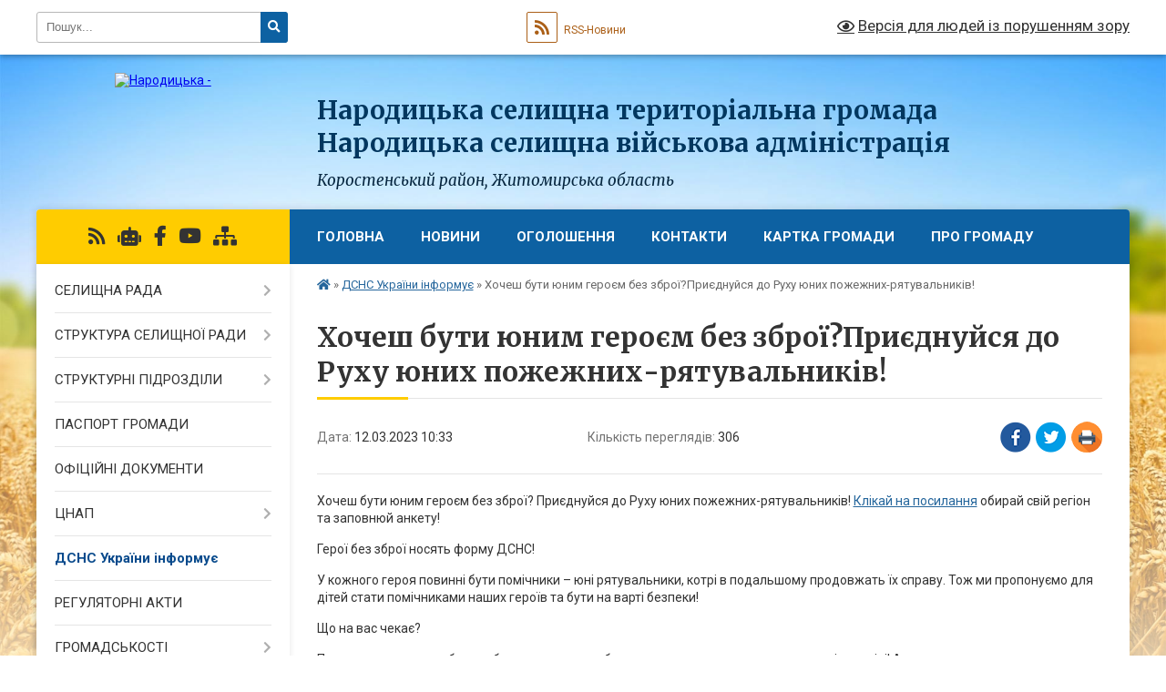

--- FILE ---
content_type: text/html; charset=UTF-8
request_url: https://narodycka-gromada.gov.ua/news/1678610185/
body_size: 15421
content:
<!DOCTYPE html>
<html lang="uk">
<head>
	<!--[if IE]><meta http-equiv="X-UA-Compatible" content="IE=edge"><![endif]-->
	<meta charset="utf-8">
	<meta name="viewport" content="width=device-width, initial-scale=1">
	<!--[if IE]><script>
		document.createElement('header');
		document.createElement('nav');
		document.createElement('main');
		document.createElement('section');
		document.createElement('article');
		document.createElement('aside');
		document.createElement('footer');
		document.createElement('figure');
		document.createElement('figcaption');
	</script><![endif]-->
	<title>Хочеш бути юним героєм без зброї?Приєднуйся до Руху юних пожежних-рятувальників! | Народицька селищна територіальна громада <br> Народицька селищна військова адміністрація Коростенський район, Житомирська область</title>
	<meta name="description" content="Хочеш бути юним героєм без зброї? Приєднуйся до Руху юних пожежних-рятувальників! Клікай на посилання обирай свій регіон та заповнюй анкету!. . Герої без зброї носять форму ДСНС!. . У кожного героя повинні бути помічники &amp;ndash; юні рятувал">
	<meta name="keywords" content="Хочеш, бути, юним, героєм, без, зброї?Приєднуйся, до, Руху, юних, пожежних-рятувальників!, |, Народицька, селищна, територіальна, громада, , Народицька, селищна, військова, адміністрація, Коростенський, район,, Житомирська, область">

	
		<meta property="og:image" content="https://rada.info/upload/users_files/04346480/1ebdf54777cc8aa23b290a9e0bb49001.jpg">
	<meta property="og:image:width" content="1200">
	<meta property="og:image:height" content="630">
			<meta property="og:title" content="Хочеш бути юним героєм без зброї?Приєднуйся до Руху юних пожежних-рятувальників!">
			<meta property="og:description" content="Хочеш бути юним героєм без зброї? Приєднуйся до Руху юних пожежних-рятувальників! Клікай на посилання обирай свій регіон та заповнюй анкету!">
			<meta property="og:type" content="article">
	<meta property="og:url" content="https://narodycka-gromada.gov.ua/news/1678610185/">
		
		<link rel="apple-touch-icon" sizes="57x57" href="https://gromada.org.ua/apple-icon-57x57.png">
	<link rel="apple-touch-icon" sizes="60x60" href="https://gromada.org.ua/apple-icon-60x60.png">
	<link rel="apple-touch-icon" sizes="72x72" href="https://gromada.org.ua/apple-icon-72x72.png">
	<link rel="apple-touch-icon" sizes="76x76" href="https://gromada.org.ua/apple-icon-76x76.png">
	<link rel="apple-touch-icon" sizes="114x114" href="https://gromada.org.ua/apple-icon-114x114.png">
	<link rel="apple-touch-icon" sizes="120x120" href="https://gromada.org.ua/apple-icon-120x120.png">
	<link rel="apple-touch-icon" sizes="144x144" href="https://gromada.org.ua/apple-icon-144x144.png">
	<link rel="apple-touch-icon" sizes="152x152" href="https://gromada.org.ua/apple-icon-152x152.png">
	<link rel="apple-touch-icon" sizes="180x180" href="https://gromada.org.ua/apple-icon-180x180.png">
	<link rel="icon" type="image/png" sizes="192x192"  href="https://gromada.org.ua/android-icon-192x192.png">
	<link rel="icon" type="image/png" sizes="32x32" href="https://gromada.org.ua/favicon-32x32.png">
	<link rel="icon" type="image/png" sizes="96x96" href="https://gromada.org.ua/favicon-96x96.png">
	<link rel="icon" type="image/png" sizes="16x16" href="https://gromada.org.ua/favicon-16x16.png">
	<link rel="manifest" href="https://gromada.org.ua/manifest.json">
	<meta name="msapplication-TileColor" content="#ffffff">
	<meta name="msapplication-TileImage" content="https://gromada.org.ua/ms-icon-144x144.png">
	<meta name="theme-color" content="#ffffff">
	
	
		<meta name="robots" content="">
	
	<link rel="preconnect" href="https://fonts.googleapis.com">
	<link rel="preconnect" href="https://fonts.gstatic.com" crossorigin>
	<link href="https://fonts.googleapis.com/css?family=Merriweather:400i,700|Roboto:400,400i,700,700i&amp;subset=cyrillic-ext" rel="stylesheet">

    <link rel="preload" href="https://cdnjs.cloudflare.com/ajax/libs/font-awesome/5.9.0/css/all.min.css" as="style">
	<link rel="stylesheet" href="https://cdnjs.cloudflare.com/ajax/libs/font-awesome/5.9.0/css/all.min.css" integrity="sha512-q3eWabyZPc1XTCmF+8/LuE1ozpg5xxn7iO89yfSOd5/oKvyqLngoNGsx8jq92Y8eXJ/IRxQbEC+FGSYxtk2oiw==" crossorigin="anonymous" referrerpolicy="no-referrer" />
	
    <link rel="preload" href="//gromada.org.ua/themes/nature/css/styles_vip.css?v=3.31" as="style">
	<link rel="stylesheet" href="//gromada.org.ua/themes/nature/css/styles_vip.css?v=3.31">
	<link rel="stylesheet" href="//gromada.org.ua/themes/nature/css/163/theme_vip.css?v=1768772008">
	
		<!--[if lt IE 9]>
	<script src="https://oss.maxcdn.com/html5shiv/3.7.2/html5shiv.min.js"></script>
	<script src="https://oss.maxcdn.com/respond/1.4.2/respond.min.js"></script>
	<![endif]-->
	<!--[if gte IE 9]>
	<style type="text/css">
		.gradient { filter: none; }
	</style>
	<![endif]-->

</head>
<body class="">

	<a href="#top_menu" class="skip-link link" aria-label="Перейти до головного меню (Alt+1)" accesskey="1">Перейти до головного меню (Alt+1)</a>
	<a href="#left_menu" class="skip-link link" aria-label="Перейти до бічного меню (Alt+2)" accesskey="2">Перейти до бічного меню (Alt+2)</a>
    <a href="#main_content" class="skip-link link" aria-label="Перейти до головного вмісту (Alt+3)" accesskey="3">Перейти до текстового вмісту (Alt+3)</a>



		<div id="all_screen">

						<section class="search_menu">
				<div class="wrap">
					<div class="row">
						<div class="grid-25 fl">
							<form action="https://narodycka-gromada.gov.ua/search/" class="search">
								<input type="text" name="q" value="" placeholder="Пошук..." aria-label="Введіть пошукову фразу" required>
								<button type="submit" name="search" value="y" aria-label="Натисніть для здійснення пошуку"><i class="fa fa-search"></i></button>
							</form>
							<a id="alt_version_eye" href="#" title="Версія для людей із порушенням зору" onclick="return set_special('61e705c8e1b71a4e9eda73142391732c1c016dc3');"><i class="far fa-eye"></i></a>
						</div>
						<div class="grid-75">
							<div class="row">
								<div class="grid-25" style="padding-top: 13px;">
									<div id="google_translate_element"></div>
								</div>
								<div class="grid-25" style="padding-top: 13px;">
									<a href="https://gromada.org.ua/rss/163/" class="rss" title="RSS-стрічка"><span><i class="fa fa-rss"></i></span> RSS-Новини</a>
								</div>
								<div class="grid-50 alt_version_block">

									<div class="alt_version">
										<a href="#" class="set_special_version" onclick="return set_special('61e705c8e1b71a4e9eda73142391732c1c016dc3');"><i class="far fa-eye"></i> Версія для людей із порушенням зору</a>
									</div>

								</div>
								<div class="clearfix"></div>
							</div>
						</div>
						<div class="clearfix"></div>
					</div>
				</div>
			</section>
			
			<header>
				<div class="wrap">
					<div class="row">

						<div class="grid-25 logo fl">
							<a href="https://narodycka-gromada.gov.ua/" id="logo">
								<img src="https://rada.info/upload/users_files/04346480/gerb/герб-громади-флаг140pic.png" alt="Народицька - ">
							</a>
						</div>
						<div class="grid-75 title fr">
							<div class="slogan_1">Народицька селищна територіальна громада <br> Народицька селищна військова адміністрація</div>
							<div class="slogan_2">Коростенський район, Житомирська область</div>
						</div>
						<div class="clearfix"></div>

					</div>
				</div>
			</header>

			<div class="wrap">
				<section class="middle_block">

					<div class="row">
						<div class="grid-75 fr">
							<nav class="main_menu" id="top_menu">
								<ul>
																		<li class="">
										<a href="https://narodycka-gromada.gov.ua/main/">ГОЛОВНА</a>
																													</li>
																		<li class=" has-sub">
										<a href="https://narodycka-gromada.gov.ua/news/">Новини</a>
																				<button onclick="return show_next_level(this);" aria-label="Показати підменю"></button>
																														<ul>
																						<li>
												<a href="https://narodycka-gromada.gov.ua/vitannya-11-07-33-01-10-2021/">Вітання</a>
																																			</li>
																						<li>
												<a href="https://narodycka-gromada.gov.ua/punkti-nezlamnosti-10-15-55-25-11-2022/">Пункти незламності</a>
																																			</li>
																						<li class="has-sub">
												<a href="https://narodycka-gromada.gov.ua/operativni-novini-12-25-10-07-03-2022/">Оперативні новини</a>
																								<button onclick="return show_next_level(this);" aria-label="Показати підменю"></button>
																																				<ul>
																										<li>
														<a href="https://narodycka-gromada.gov.ua/novini-gromadi-09-22-33-15-11-2022/">Новини громади</a>
													</li>
																																						</ul>
																							</li>
																						<li class="has-sub">
												<a href="https://narodycka-gromada.gov.ua/iniciativa-prezidenta-ukraini-10-51-28-05-10-2021/">Ініціативи Президента та Уряду України</a>
																								<button onclick="return show_next_level(this);" aria-label="Показати підменю"></button>
																																				<ul>
																										<li>
														<a href="https://narodycka-gromada.gov.ua/tiyak-15-23-56-27-04-2023/">Програма ментального здоров’я «Ти як?»</a>
													</li>
																										<li>
														<a href="https://narodycka-gromada.gov.ua/gid-z-derzhavnih-poslug-16-01-35-27-10-2021/">Гід з державних послуг</a>
													</li>
																										<li>
														<a href="https://narodycka-gromada.gov.ua/decentralizaciya-vladi-15-14-47-05-10-2021/">Децентралізація</a>
													</li>
																										<li>
														<a href="https://narodycka-gromada.gov.ua/bezbar’ernist-11-47-40-23-10-2021/">Безбар’єрність</a>
													</li>
																										<li>
														<a href="https://narodycka-gromada.gov.ua/gvardiya-nastupu-14-01-52-08-02-2023/">Гвардія наступу  -  ІК «МОБІЛІЗАЦІЯ»</a>
													</li>
																										<li>
														<a href="https://narodycka-gromada.gov.ua/mista-geroiv-11-58-06-17-04-2023/">Міста Героїв</a>
													</li>
																										<li>
														<a href="https://narodycka-gromada.gov.ua/plichoplich-10-34-55-26-07-2023/">#Пліч-о-пліч</a>
													</li>
																																						</ul>
																							</li>
																						<li>
												<a href="https://narodycka-gromada.gov.ua/stopshahrajstvo-10-35-18-19-05-2023/">Дія, Кібербезпека, кібергігієна.</a>
																																			</li>
																						<li>
												<a href="https://narodycka-gromada.gov.ua/dovidkainfo-20-15-33-08-10-2025/">Dovidka.info</a>
																																			</li>
																						<li>
												<a href="https://narodycka-gromada.gov.ua/covid19-14-01-57-07-10-2021/">COVID-19</a>
																																			</li>
																						<li>
												<a href="https://narodycka-gromada.gov.ua/kalendar-pam’yatnih-dat-i-juvileiv-11-24-21-23-11-2022/">Календар пам’ятних дат і ювілеїв</a>
																																			</li>
																						<li>
												<a href="https://narodycka-gromada.gov.ua/kniga-pam’yati-11-10-21-23-11-2022/">Книга пам’яті</a>
																																			</li>
																						<li class="has-sub">
												<a href="https://narodycka-gromada.gov.ua/zapobigannya-korupcii-10-35-31-24-07-2024/">Запобігання корупції</a>
																								<button onclick="return show_next_level(this);" aria-label="Показати підменю"></button>
																																				<ul>
																										<li>
														<a href="https://narodycka-gromada.gov.ua/prozorist-ta-pidzvitnist-16-01-06-20-11-2023/">#Прозорість Та Підзвітність</a>
													</li>
																																						</ul>
																							</li>
																						<li>
												<a href="https://narodycka-gromada.gov.ua/protidiyati-nasilstvu-15-37-11-20-12-2023/">Протидія насильству, гендерна рівність</a>
																																			</li>
																																</ul>
																			</li>
																		<li class=" has-sub">
										<a href="https://narodycka-gromada.gov.ua/more_news/">Оголошення</a>
																				<button onclick="return show_next_level(this);" aria-label="Показати підменю"></button>
																														<ul>
																						<li>
												<a href="https://narodycka-gromada.gov.ua/prodazh-prava-orendi-zemelnoi-dilyanki-09-10-46-21-02-2022/">Оренда - Приватизація</a>
																																			</li>
																						<li>
												<a href="https://narodycka-gromada.gov.ua/ogoloshennya-pro-provedennya-zakupivli-16-33-32-28-10-2022/">Оголошення про проведення закупівлі</a>
																																			</li>
																						<li>
												<a href="https://narodycka-gromada.gov.ua/derzhprodspozhivsluzhba-informue-10-34-24-19-06-2022/">Держпродспоживслужба інформує</a>
																																			</li>
																						<li>
												<a href="https://narodycka-gromada.gov.ua/narodickij-rem-informue-17-37-34-01-10-2021/">РЕМ та Овруцьке УЕГГ інформує</a>
																																			</li>
																						<li>
												<a href="https://narodycka-gromada.gov.ua/telefoni-ekstrenih-sluzhb-ukraini-11-52-17-05-12-2022/">Телефони служб України</a>
																																			</li>
																						<li>
												<a href="https://narodycka-gromada.gov.ua/podatkova-informue-16-05-32-13-11-2023/">Податкова інформує</a>
																																			</li>
																						<li>
												<a href="https://narodycka-gromada.gov.ua/pensijnij-fond-14-08-47-24-04-2024/">Пенсійний фонд</a>
																																			</li>
																						<li>
												<a href="https://narodycka-gromada.gov.ua/policiya-informue-19-36-02-08-10-2025/">Поліція інформує</a>
																																			</li>
																						<li>
												<a href="https://narodycka-gromada.gov.ua/usp-korostenskoi-rda-informue-17-06-16-09-08-2024/">Мінсоцполітики, Держпраці та СЗ інформує</a>
																																			</li>
																						<li>
												<a href="https://narodycka-gromada.gov.ua/informaciya-dlya-tot-ta-vpo-13-46-30-01-12-2025/">Інформація для ТОТ та ВПО</a>
																																			</li>
																																</ul>
																			</li>
																		<li class="">
										<a href="https://narodycka-gromada.gov.ua/feedback/">Контакти</a>
																													</li>
																		<li class="">
										<a href="https://narodycka-gromada.gov.ua/structure/">Картка громади</a>
																													</li>
																		<li class="">
										<a href="https://narodycka-gromada.gov.ua/pro-gromadu-23-07-59-20-01-2017/">Про громаду</a>
																													</li>
																										</ul>

								<button class="menu-button" id="open-button" tabindex="-1"><i class="fas fa-bars"></i> Меню сайту</button>

							</nav>
							<div class="clearfix"></div>

														<section class="bread_crumbs">
								<div xmlns:v="http://rdf.data-vocabulary.org/#"><a href="https://narodycka-gromada.gov.ua/" title="Головна сторінка"><i class="fas fa-home"></i></a> &raquo; <a href="https://narodycka-gromada.gov.ua/14-dprch-informue-10-08-23-20-01-2022/" aria-current="page">ДСНС України інформує</a>  &raquo; <span>Хочеш бути юним героєм без зброї?Приєднуйся до Руху юних пожежних-рятувальників!</span></div>
							</section>
							
							<main id="main_content">

																											<h1>Хочеш бути юним героєм без зброї?Приєднуйся до Руху юних пожежних-рятувальників!</h1>


<div class="row">
	<div class="grid-30 one_news_date">
		Дата: <span>12.03.2023 10:33</span>
	</div>
	<div class="grid-30 one_news_count">
		Кількість переглядів: <span>306</span>
	</div>
		<div class="grid-30 one_news_socials">
		<button class="social_share" data-type="fb" aria-label="Поширити у Фейсбук"><img src="//gromada.org.ua/themes/nature/img/share/fb.png" alt="Іконака Фейсбук"></button>
		<button class="social_share" data-type="tw" aria-label="Поширити у Твітер"><img src="//gromada.org.ua/themes/nature/img/share/tw.png" alt="Іконка Твітер"></button>
		<button class="print_btn" onclick="window.print();" aria-label="Надрукувати"><img src="//gromada.org.ua/themes/nature/img/share/print.png" alt="Іконка принтеру"></button>
	</div>
		<div class="clearfix"></div>
</div>

<hr>

<p>Хочеш бути юним героєм без зброї? Приєднуйся до Руху юних пожежних-рятувальників! <a href="http://vlada.pp.ua/goto/aHR0cHM6Ly9saW5rdHIuZWUveW91bmdfZmlyZWZpZ2h0ZXJzX3VrcmFpbmU=/" target="_blank" rel="nofollow" target="_blank">Клікай на посилання</a> обирай свій регіон та заповнюй анкету!</p>

<p>Герої без зброї носять форму ДСНС!</p>

<p>У кожного героя повинні бути помічники &ndash; юні рятувальники, котрі в подальшому продовжать їх справу. Тож ми пропонуємо для дітей стати помічниками наших героїв та бути на варті безпеки!</p>

<p>Що на вас чекає?</p>

<p>По-перше, ви завжди будете бажаним гостем у будь-якому пожежно-рятувальному підрозділі! А по-друге ви матимете особистий супер-костюм героя-рятувальника.</p>

<p>Крім цього на вас чекає тісна співпраця зі справжніми пожежними-рятувальниками, вивчення рятувальної справи, кіносемінари, літні табори, спільні челенджі та інші заходи, які сприяють вивченню правил безпечного життя.</p>

<p>Ви станете частинкою активного соціального життя школи та громади і зможете допомагати реалізовувати один з важливих напрямків нашої служби - запобігання виникненню надзвичайних ситуацій! Адже безпечне життя закладається саме з дитинства, і тут нам не обійтись без юних помічників.</p>

<p>Зацікавився? Не барись &ndash; прийшов час діяти і посилити осередок безпеки!</p>

<p><img alt="Фото без опису"  alt="" src="https://rada.info/upload/users_files/04346480/1ebdf54777cc8aa23b290a9e0bb49001.jpg" style="width: 1200px; height: 630px;" /></p>
<div class="clearfix"></div>

<hr>



<p><a href="https://narodycka-gromada.gov.ua/14-dprch-informue-10-08-23-20-01-2022/" class="btn btn-grey">&laquo; повернутися</a></p>																	
							</main>
						</div>
						<div class="grid-25 fl">

							<div class="project_name">
								<a href="https://gromada.org.ua/rss/163/" rel="nofollow" target="_blank" title="RSS-стрічка новин сайту"><i class="fas fa-rss"></i></a>
																<a href="https://narodycka-gromada.gov.ua/feedback/#chat_bot" title="Наша громада в смартфоні"><i class="fas fa-robot"></i></a>
																																<a href="https://www.facebook.com/Narodychi" rel="nofollow" target="_blank" title="Приєднуйтесь до нас у Facebook"><i class="fab fa-facebook-f"></i></a>								<a href="https://www.youtube.com/channel/UCC78zp9ofo1PJpQHk9k8S7w" rel="nofollow" target="_blank" title="Наш Youtube-канал"><i class="fab fa-youtube"></i></a>																<a href="https://narodycka-gromada.gov.ua/sitemap/" title="Мапа сайту"><i class="fas fa-sitemap"></i></a>
							</div>
							<aside class="left_sidebar">
				
								
																<nav class="sidebar_menu" id="left_menu">
									<ul>
																				<li class=" has-sub">
											<a href="https://narodycka-gromada.gov.ua/golova-gromadi-12-08-39-02-12-2020/">СЕЛИЩНА РАДА</a>
																						<button onclick="return show_next_level(this);" aria-label="Показати підменю"></button>
																																	<i class="fa fa-chevron-right"></i>
											<ul>
																								<li class="">
													<a href="https://narodycka-gromada.gov.ua/golova-gromadi-15-06-20-13-09-2021/">ГОЛОВА ГРОМАДИ</a>
																																						</li>
																								<li class="">
													<a href="https://narodycka-gromada.gov.ua/deputatskij-korpus-15-29-32-13-09-2021/">ДЕПУТАТСЬКИЙ КОРПУС</a>
																																						</li>
																								<li class="">
													<a href="https://narodycka-gromada.gov.ua/postijni-komisii-11-51-42-14-09-2021/">ПОСТІЙНІ КОМІСІЇ</a>
																																						</li>
																																			</ul>
																					</li>
																				<li class=" has-sub">
											<a href="https://narodycka-gromada.gov.ua/aparat-23-06-44-20-01-2017/">СТРУКТУРА  СЕЛИЩНОЇ  РАДИ</a>
																						<button onclick="return show_next_level(this);" aria-label="Показати підменю"></button>
																																	<i class="fa fa-chevron-right"></i>
											<ul>
																								<li class="">
													<a href="https://narodycka-gromada.gov.ua/viddil-ekonomichnogo-rozvitku-12-35-02-04-09-2025/">Відділ економічного розвитку...</a>
																																						</li>
																																			</ul>
																					</li>
																				<li class=" has-sub">
											<a href="https://narodycka-gromada.gov.ua/strukturni-pidrozdili-17-40-57-04-12-2017/">СТРУКТУРНІ  ПІДРОЗДІЛИ</a>
																						<button onclick="return show_next_level(this);" aria-label="Показати підменю"></button>
																																	<i class="fa fa-chevron-right"></i>
											<ul>
																								<li class=" has-sub">
													<a href="https://narodycka-gromada.gov.ua/finansove-upravlinnya-1524661709/">Відділ фінансів</a>
																										<button onclick="return show_next_level(this);" aria-label="Показати підменю"></button>
																																							<i class="fa fa-chevron-right"></i>
													<ul>
																												<li><a href="https://narodycka-gromada.gov.ua/struktura-finansovogo-upravlinnya-15-30-21-04-06-2018/">Структура відділу фінансів</a></li>
																												<li><a href="https://narodycka-gromada.gov.ua/instrukciya-z-pidgotovki-bjudzhetnih-zapitiv-17-37-06-22-11-2018/">Інструкція з підготовки бюджетних запитів</a></li>
																												<li><a href="https://narodycka-gromada.gov.ua/vikonannya-selischnogo-bjudzhetu-za-2021-roku-15-09-30-22-02-2021/">Виконання селищного бюджету за 2021 року(запити, паспорти тощо)</a></li>
																												<li><a href="https://narodycka-gromada.gov.ua/proekt-rishennya-pro-selischnij-bjudzhet-narodickoi-selischnoi-ob’ednanoi-teritorialnoi-gromadi-na-2021-rik-12-30-11-17-12-2020/">Проект рішення "Про бюджет Народицької селищної територіальної громади на 2021 рік"</a></li>
																												<li><a href="https://narodycka-gromada.gov.ua/pasporti-bjudzhetnih-program-selischnogo-bjudzhetu-1524661884/">Паспорти бюджетних програм селищного бюджету</a></li>
																												<li><a href="https://narodycka-gromada.gov.ua/vikonannya-selischnogo-bjudzhetu-za-2020-roku-16-26-44-05-08-2020/">Виконання селищного бюджету за 2020 року</a></li>
																												<li><a href="https://narodycka-gromada.gov.ua/vikonannya-selischnogo-bjudzhetu-za-2019-rik-17-53-03-18-04-2019/">Виконання селищного бюджету за 2019 рік</a></li>
																												<li><a href="https://narodycka-gromada.gov.ua/rishennya-sesii-pro-selischnij-bjudzhet-narodickoi-selischnoi-radi-na-2019-rik-13-15-07-28-12-2018/">Рішення сесії "Про селищний бюджет Народицької селищної ради на 2019 рік"</a></li>
																												<li><a href="https://narodycka-gromada.gov.ua/vikonannya-selischnogo-bjudzhetu-17-58-59-07-06-2018/">Виконання селищного бюджету за 2018 рік</a></li>
																												<li><a href="https://narodycka-gromada.gov.ua/vikonannya-selischnogo-bjudzhetu-17-49-53-07-06-2018/">Виконання селищного бюджету за 2017 рік</a></li>
																																									</ul>
																									</li>
																								<li class=" has-sub">
													<a href="https://narodycka-gromada.gov.ua/viddil-osviti-narodickoi-selischnoi-radi-17-41-37-04-12-2017/">Відділ освіти Народицької селищної ради</a>
																										<button onclick="return show_next_level(this);" aria-label="Показати підменю"></button>
																																							<i class="fa fa-chevron-right"></i>
													<ul>
																												<li><a href="https://narodycka-gromada.gov.ua/struktura-viddilu-osviti-10-54-07-15-02-2019/">Структура відділу освіти</a></li>
																												<li><a href="https://narodycka-gromada.gov.ua/rezultati-provedennya-konkursu-na-zajnyattya-posad-kerivnikiv-zakladiv-zagalnoi-serednoi-osviti-narodickoi-selischnoi-radi-23-24-01-28-07-2021/">Результати проведення конкурсу на зайняття посад керівників закладів загальної середньої освіти Народицької селищної ради.</a></li>
																												<li><a href="https://narodycka-gromada.gov.ua/zamovlennya-pidruchnikiv-10-49-44-16-02-2018/">Замовлення підручників</a></li>
																												<li><a href="https://narodycka-gromada.gov.ua/uzagalneni-rezultati-viboru-elektronnih-versij-originalmaketiv-pidruchnikiv-dlya-1-klasu-zakladiv-zagalnoi-serednoi-osviti-podanih-na-konkursnij-vidbi/">Узагальнені результати вибору електронних версій оригінал-макетів підручників для 1 класу закладів загальної середньої освіти, поданих на конкурсний відбір проектів підручників для 1 класів закладів загальної середньої освіти</a></li>
																												<li><a href="https://narodycka-gromada.gov.ua/nadhodzhennya-ta-vikoristannya-koshtiv-zagalnogo-ta-specialnogo-fondiv-viddilu-osviti-narodickoi-selischnoi-radi-17-43-06-04-12-2017/">Надходження та використання коштів загального та спеціального фондів відділу освіти Народицької селищної ради</a></li>
																												<li><a href="https://narodycka-gromada.gov.ua/narodicka-gimnaziya-opornij-navchalnij-zaklad-gromadi-11-59-57-14-11-2019/">Народицька гімназія- опорний навчальний заклад громади</a></li>
																												<li><a href="https://narodycka-gromada.gov.ua/zahodi-schodo-provedennya-vseukrainskogo-tizhnya-prava-16-02-47-05-12-2019/">Заходи щодо проведення  Всеукраїнського тижня права</a></li>
																												<li><a href="https://narodycka-gromada.gov.ua/zviti-09-27-52-30-11-2018/">Звіти</a></li>
																												<li><a href="https://narodycka-gromada.gov.ua/nakazi-10-32-42-13-01-2022/">Накази</a></li>
																																									</ul>
																									</li>
																								<li class=" has-sub">
													<a href="https://narodycka-gromada.gov.ua/viddil-kulturi-12-35-30-09-08-2018/">Відділ культури</a>
																										<button onclick="return show_next_level(this);" aria-label="Показати підменю"></button>
																																							<i class="fa fa-chevron-right"></i>
													<ul>
																												<li><a href="https://narodycka-gromada.gov.ua/struktura-viddilu-kulturi-10-53-03-15-02-2019/">Структура відділу культури</a></li>
																												<li><a href="https://narodycka-gromada.gov.ua/nakazi-12-01-46-13-01-2022/">Накази</a></li>
																																									</ul>
																									</li>
																								<li class=" has-sub">
													<a href="https://narodycka-gromada.gov.ua/centr-socialnih-sluzhb-17-24-42-01-09-2022/">Центр надання соціальних послуг</a>
																										<button onclick="return show_next_level(this);" aria-label="Показати підменю"></button>
																																							<i class="fa fa-chevron-right"></i>
													<ul>
																												<li><a href="https://narodycka-gromada.gov.ua/kontaktna-informaciya-ku-centr-nadannya-socialnih-poslug-14-03-35-08-01-2024/">Контактна інформація КУ «Центр надання соціальних послуг»</a></li>
																												<li><a href="https://narodycka-gromada.gov.ua/perelik-socialnih-poslug-14-04-04-08-01-2024/">Перелік соціальних послуг</a></li>
																																									</ul>
																									</li>
																								<li class="">
													<a href="https://narodycka-gromada.gov.ua/sluzhba-u-spravah-ditej-16-34-21-21-03-2024/">Служба у справах дітей</a>
																																						</li>
																																			</ul>
																					</li>
																				<li class="">
											<a href="https://narodycka-gromada.gov.ua/pasport-gromadi-23-07-21-20-01-2017/">ПАСПОРТ  ГРОМАДИ</a>
																																</li>
																				<li class="">
											<a href="https://narodycka-gromada.gov.ua/docs/">ОФІЦІЙНІ ДОКУМЕНТИ</a>
																																</li>
																				<li class=" has-sub">
											<a href="https://narodycka-gromada.gov.ua/cnap-16-28-17-11-06-2021/">ЦНАП</a>
																						<button onclick="return show_next_level(this);" aria-label="Показати підменю"></button>
																																	<i class="fa fa-chevron-right"></i>
											<ul>
																								<li class="">
													<a href="https://narodycka-gromada.gov.ua/novini-11-00-58-06-12-2021/">НОВИНИ</a>
																																						</li>
																								<li class="">
													<a href="https://narodycka-gromada.gov.ua/veteranam-vijni-ta-chlenam-ih-simej-09-48-48-22-01-2025/">Єдине вікно для обслуговування ветеранів війни та членів їх сімей</a>
																																						</li>
																																			</ul>
																					</li>
																				<li class="active">
											<a href="https://narodycka-gromada.gov.ua/14-dprch-informue-10-08-23-20-01-2022/">ДСНС України інформує</a>
																																</li>
																				<li class="">
											<a href="https://narodycka-gromada.gov.ua/regulyatorni-akti-12-28-22-03-09-2021/">РЕГУЛЯТОРНІ АКТИ</a>
																																</li>
																				<li class=" has-sub">
											<a href="https://narodycka-gromada.gov.ua/publichna-informaciya-10-41-48-31-08-2021/">ГРОМАДСЬКОСТІ</a>
																						<button onclick="return show_next_level(this);" aria-label="Показати підменю"></button>
																																	<i class="fa fa-chevron-right"></i>
											<ul>
																								<li class="">
													<a href="https://narodycka-gromada.gov.ua/konsultacii-z-gromadskistju-12-14-23-02-11-2022/">Консультації з громадськістю</a>
																																						</li>
																																			</ul>
																					</li>
																				<li class="">
											<a href="https://narodycka-gromada.gov.ua/gromadskosti-12-38-53-09-09-2021/">ПУБЛІЧНА ІНФОРМАЦІЯ</a>
																																</li>
																				<li class="">
											<a href="https://narodycka-gromada.gov.ua/zvernennya-gromadyan-16-22-25-29-08-2018/">ЗВЕРНЕННЯ  ГРОМАДЯН</a>
																																</li>
																				<li class="">
											<a href="https://narodycka-gromada.gov.ua/osvita-09-00-35-21-12-2022/">ОСВІТА</a>
																																</li>
																				<li class="">
											<a href="https://narodycka-gromada.gov.ua/ohorona-zdorovya-15-26-16-24-09-2018/">ОХОРОНА ЗДОРОВ'Я</a>
																																</li>
																				<li class="">
											<a href="https://narodycka-gromada.gov.ua/komunalne-majno-14-27-06-03-08-2020/">КОМУНАЛЬНЕ  МАЙНО</a>
																																</li>
																				<li class="">
											<a href="https://narodycka-gromada.gov.ua/zviti-komunalnih-ustanov-17-18-13-18-02-2022/">ЗВІТИ КОМУНАЛЬНИХ УСТАНОВ</a>
																																</li>
																				<li class="">
											<a href="https://narodycka-gromada.gov.ua/strategiya-rozvitku-12-01-02-20-05-2019/">СТРАТЕГІЯ  РОЗВИТКУ</a>
																																</li>
																				<li class="">
											<a href="https://narodycka-gromada.gov.ua/mistobudivna-dokumentaciya-10-45-45-15-02-2019/">МІСТОБУДІВНА  ДОКУМЕНТАЦІЯ</a>
																																</li>
																				<li class="">
											<a href="https://narodycka-gromada.gov.ua/bezoplatna-pravova-dopomoga-15-47-13-27-04-2021/">БЕЗОПЛАТНА ПРАВНИЧА ДОПОМОГА</a>
																																</li>
																				<li class="">
											<a href="https://narodycka-gromada.gov.ua/socialna-reklama-10-20-14-10-12-2021/">СОЦІАЛЬНА РЕКЛАМА</a>
																																</li>
																				<li class="">
											<a href="https://narodycka-gromada.gov.ua/kompensacii-za-poshkodzhene-majno-14-51-10-15-06-2023/">КОМПЕНСАЦІЇ ЗА ПОШКОДЖЕНЕ ТА ЗНИЩЕНЕ МАЙНО</a>
																																</li>
																													</ul>
								</nav>

																	<div class="petition_block">

	<div class="petition_title">Публічні закупівлі</div>

		<p><a href="https://narodycka-gromada.gov.ua/prozorro/" title="Публічні закупівлі в Прозорро"><img src="//gromada.org.ua/themes/nature/img/prozorro_logo.png?v=2025" alt="Логотип Prozorro"></a></p>
	
		<p><a href="https://narodycka-gromada.gov.ua/openbudget/" title="Відкритий бюджет громади"><img src="//gromada.org.ua/themes/nature/img/openbudget_logo.png?v=2025" alt="OpenBudget"></a></p>
	
		<p><a href="https://narodycka-gromada.gov.ua/plans/" title="Плани публічних закупівель"><img src="//gromada.org.ua/themes/nature/img/plans_logo.png?v=2025" alt="Плани публічних закупівель"></a></p>
	
</div>																
																	<div class="petition_block">
	
	<div class="petition_title">Особистий кабінет користувача</div>

		<div class="alert alert-warning">
		Ви не авторизовані. Для того, щоб мати змогу створювати або підтримувати петиції, взяти участь в громадських обговореннях<br>
		<a href="#auth_petition" class="open-popup add_petition btn btn-yellow btn-small btn-block" style="margin-top: 10px;"><i class="fa fa-user"></i> авторизуйтесь</a>
	</div>
		
			<div class="petition_title">Система петицій</div>
		
					<div class="none_petition">Немає петицій, за які можна голосувати</div>
						
		
	
</div>
								
								
																	<div class="appeals_block">

	
				<div class="appeals_title">Посадові особи</div>

				<div class="one_sidebar_person">
			<div class="row">
				<div class="grid-30">
					<div class="img"><a href="https://narodycka-gromada.gov.ua/persons/726/"><img src="https://rada.info/upload/users_files/nodeputat.jpg" alt="Леоненко Юлія Олександрівна - Начальник відділу забезпечення надання адміністративних послуг"></a></div>
				</div>
				<div class="grid-70">
					<div class="title">
						<strong>Леоненко Юлія Олександрівна</strong><br>
						<small>Начальник відділу забезпечення надання адміністративних послуг</small>
					</div>
					<a href="#add_appeal" data-id="726" class="open-popup add_appeal"><i class="fab fa-telegram-plane"></i> Написати звернення</a>
				</div>
				<div class="clearfix"></div>
			</div>
					</div>
		
						
				<div class="alert alert-info">
			<a href="#auth_person" class="alert-link open-popup"><i class="fas fa-unlock-alt"></i> Кабінет посадової особи</a>
		</div>
			
	
</div>								
								
																<div id="banner_block">

									<p style="text-align: center;"><a rel="nofollow" href="https://www.dilovamova.com/" target="_blank"><img alt="Календар свят і подій. Листівки, вітання та побажання" src="https://www.dilovamova.com/images/wpi.cache/informer/informer_250_02.png" style="border-width: 0px; border-style: solid; width: 265px; height: 331px;" title="Календар свят і подій. Листівки, вітання та побажання" /></a></p>

<p style="text-align:center"><a rel="nofollow" href="https://www.president.gov.ua/" target="_blank"><img alt="Президент України" src="https://rada.info/upload/users_files/04346480/efe026703f32aed7319a9600e4d5219f.png" style="height:64px; width:265px" title="Президент України" /></a></p>

<p style="text-align:center"><a rel="nofollow" href="https://rada.gov.ua/" target="_blank"><img alt="Верховна Рада України" src="https://rada.info/upload/users_files/04346480/77476da1417b774051dbf7a1f8c8a5c1.jpg" style="height:49px; width:265px" title="Верховна Рада України" /></a></p>

<p style="text-align:center"><a rel="nofollow" href="https://www.kmu.gov.ua/" target="_blank"><img alt="Фото без опису" src="https://rada.info/upload/users_files/04346480/a3b68b67ba960a7b01e0f84d39235414.jpg" style="height:55px; width:265px" title="Єдиний веб-портал органів виконавчої влади України" /></a></p>

<p style="text-align:center"><a rel="nofollow" href="https://oda.zht.gov.ua/" target="_blank"><img alt="Житомирська обласна державна адміністрація" src="https://rada.info/upload/users_files/04346480/c7be493785a75fdf1473351f98356b44.jpg" style="height:67px; width:265px" title="Житомирська обласна державна адміністрація" /></a></p>

<p style="text-align:center"><a rel="nofollow" href="https://korostenska-rda.gov.ua/" target="_blank"><img alt="Коростенська районна державна адміністрація" src="https://rada.info/upload/users_files/04346480/dfbb22c3ec8517f4f0f27603ce2fe5a7.jpg" style="width: 265px; height: 76px;" title="Коростенська районна державна адміністрація" /></a></p>

<p style="text-align:center"><a rel="nofollow" href="https://diia.gov.ua/" target="_blank"><img alt="Фото без опису" src="https://rada.info/upload/users_files/04346480/bc4b1939e48ede590a12afbdfc8f7784.png" style="width: 265px; height: 264px;" title="Дія" /></a></p>

<p style="text-align:center"><a rel="nofollow" href="https://center.diia.gov.ua/" target="_blank"><img alt="Фото без опису" src="https://rada.info/upload/users_files/04346480/b0db68527d5523c283b654f65d34b190.jpg" style="width: 265px; height: 221px;" title="Платформа Центрів Дія" /></a></p>

<p style="text-align:center"><a rel="nofollow" href="https://guide.diia.gov.ua/" target="_blank"><img alt="Фото без опису" src="https://rada.info/upload/users_files/04346480/4cbd0f0ba74feaf7018a3eafd54a1de0.jpg" style="width: 265px; height: 221px;" title="Гід з державних послуг" /></a></p>

<p style="text-align:center"><a rel="nofollow" href="https://igov.org.ua/" target="_blank"><img alt="Портал державних послуг" src="https://rada.info/upload/users_files/04346480/f28d818a61baef3a230413fd7d1c22e2.jpg" style="height:76px; width:265px" title="Портал державних послуг" /></a></p>

<p style="text-align:center"><a rel="nofollow" href="https://decentralization.gov.ua/" target="_blank"><img alt="Децентралізація влади" src="https://rada.info/upload/users_files/04346480/25e50c0e25e0cad35ecd6d5f740e90fd.png" style="height:58px; width:265px" title="Децентралізація влади" /></a></p>

<p style="text-align:center"><span style="font-size:11px;"><strong><span style="color:#ffffff;"><span style="font-family:Comic Sans MS,cursive;"><span style="background-color:#e74c3c;">Кол-центр АТ &quot;Житомиробленерго&quot;</span></span></span></strong></span></p>

<p style="text-align:center"><a rel="nofollow" href="http://www.ztoe.com.ua/message-call.php" target="_blank"><img alt="Телефони кол-центру Житомиробленерго" src="https://rada.info/upload/users_files/04346480/dab02b387233702a7ce2a851229d138a.gif" style="height: 93px; width: 265px;" /></a></p>

<p style="text-align:center"><a rel="nofollow" href="https://docs.google.com/forms/d/e/1FAIpQLSdVKq7xLRurR_qqzycyF44mfgDWDqGYoL5GMGeXlztKxkA9Ow/formResponse" target="_blank"><img alt="Регіональне замовлення на підготовку робочих кадрів" src="https://rada.info/upload/users_files/04346480/61a8de9754f771177efeb571897145ae.jpg" style="height: 164px; width: 265px;" /></a></p>

<p style="text-align:center"><a rel="nofollow" href="https://sila-prava.org/uk/" target="_blank"><img alt="Сила права" src="https://rada.info/upload/users_files/04346480/44227c9ecdd50efa0fe886b988302b2a.jpg" style="width: 265px; height: 139px;" /></a></p>

<p style="text-align:center"><a rel="nofollow" href="https://legalaid.gov.ua/" target="_blank"><img alt="БПД" src="https://rada.info/upload/users_files/04346480/79c857cf125f7212855b4ec4df236951.png" style="width: 265px; height: 344px;" /></a></p>

<p style="text-align:center"><a rel="nofollow" href="http://www.geo.gov.ua/investicijnij-atlas-nadrokoristuvacha/" target="_blank"><img alt="Державна служба геології та надр України" src="https://rada.info/upload/users_files/04346480/2d157e943592d5f62550be38c0a90468.jpg" style="width: 265px; height: 186px;" /></a></p>

<p style="text-align:center"><a rel="nofollow" href="https://eu-ua.org/" target="_blank"><img alt="EUKRAINA" src="https://rada.info/upload/users_files/04053513/ab82406e7cd7be08a3738fd913fe6c07.jpg" style="width: 265px; height: 196px;" /></a></p>

<p style="text-align:center"><img alt="Донбас SOS" src="https://rada.info/upload/users_files/04346480/1885dbe5627e969c0b082e87d85fcbc1.jpg" style="width: 265px; height: 196px;" /></p>

<p style="text-align:center"><a rel="nofollow" href="https://atu.net.ua/" target="_blank"><img alt="АСОЦІАЦІЯ МАЛИХ МІСТ УКРАЇНИ" src="https://rada.info/upload/users_files/04346480/f8196742154a1515befd607126fe6da1.jpg" style="width: 200px; height: 200px;" /></a></p>

<p style="text-align:center"><a rel="nofollow" href="http://www.drs.gov.ua/" target="_blank"><img alt="ДЕРЖАВНА РЕГУЛЯТОРНА СЛУЖБА УКРАЇНИ" src="https://rada.info/upload/users_files/04346480/645761673bb587ebd53408dfca40f8c1.jpg" style="width: 265px; height: 145px;" title="ДЕРЖАВНА РЕГУЛЯТОРНА СЛУЖБА УКРАЇНИ" /></a></p>

<p style="text-align:center"><a rel="nofollow" href="https://howareu.com/" target="_blank"><img alt="БРАМА BRAMA" src="https://rada.info/upload/users_files/04053513/cd7f8b1c34e317f28d8afcf536165b1c.jpg" style="width: 200px; height: 203px;" /></a></p>

<p style="text-align:center"><a rel="nofollow" href="https://t.me/+EbXZHBfHXbszY2I6" target="_blank"><img alt="БРАМА BRAMA" src="https://rada.info/upload/users_files/04346480/d1d4360ccd8d336d726f838be3b416b6.jpg" style="width: 200px; height: 203px;" /></a></p>
									<div class="clearfix"></div>

									
									<div class="clearfix"></div>

								</div>
								
							</aside>
						</div>
						<div class="clearfix"></div>
					</div>

					
				</section>

			</div>

			<section class="footer_block">
				<div class="mountains">
				<div class="wrap">
					<div class="other_projects">
						<a href="https://gromada.org.ua/" target="_blank" rel="nofollow"><img src="https://rada.info/upload/footer_banner/b_gromada_new.png" alt="Веб-сайти для громад України - GROMADA.ORG.UA"></a>
						<a href="https://rda.org.ua/" target="_blank" rel="nofollow"><img src="https://rada.info/upload/footer_banner/b_rda_new.png" alt="Веб-сайти для районних державних адміністрацій України - RDA.ORG.UA"></a>
						<a href="https://rayrada.org.ua/" target="_blank" rel="nofollow"><img src="https://rada.info/upload/footer_banner/b_rayrada_new.png" alt="Веб-сайти для районних рад України - RAYRADA.ORG.UA"></a>
						<a href="https://osv.org.ua/" target="_blank" rel="nofollow"><img src="https://rada.info/upload/footer_banner/b_osvita_new.png?v=1" alt="Веб-сайти для відділів освіти та освітніх закладів - OSV.ORG.UA"></a>
						<a href="https://gromada.online/" target="_blank" rel="nofollow"><img src="https://rada.info/upload/footer_banner/b_other_new.png" alt="Розробка офіційних сайтів державним організаціям"></a>
					</div>
					<div class="under_footer">
						Народицька селищна територіальна громада <br> Народицька селищна військова адміністрація - 2017-2026 &copy; Весь контент доступний за ліцензією <a href="https://creativecommons.org/licenses/by/4.0/deed.uk" target="_blank" rel="nofollow">Creative Commons Attribution 4.0 International License</a>, якщо не зазначено інше.
					</div>
				</div>
				</div>
			</section>

			<footer>
				<div class="wrap">
					<div class="row">
						<div class="grid-25 socials">
							<a href="https://gromada.org.ua/rss/163/" rel="nofollow" target="_blank" title="RSS-стрічка"><i class="fas fa-rss"></i></a>
														<a href="https://narodycka-gromada.gov.ua/feedback/#chat_bot" title="Наша громада в смартфоні" title="Чат-боти громади"><i class="fas fa-robot"></i></a>
														<i class="fab fa-twitter"></i>							<i class="fab fa-instagram"></i>							<a href="https://www.facebook.com/Narodychi" rel="nofollow" target="_blank" title="Ми у Фейсбук"><i class="fab fa-facebook-f"></i></a>							<a href="https://www.youtube.com/channel/UCC78zp9ofo1PJpQHk9k8S7w" rel="nofollow" target="_blank" title="Канал на Youtube"><i class="fab fa-youtube"></i></a>							<i class="fab fa-telegram"></i>						</div>
						<div class="grid-25 admin_auth_block">
														<a href="#auth_block" class="open-popup"><i class="fa fa-lock"></i> Вхід для <u>адміністратора</u></a>
													</div>
						<div class="grid-25">
							<div class="school_ban">
								<div class="row">
									<div class="grid-50" style="text-align: right;"><a href="https://gromada.org.ua/" target="_blank" rel="nofollow"><img src="//gromada.org.ua/gromada_orgua_88x31.png" alt="Gromada.org.ua - веб сайти діючих громад України"></a></div>
									<div class="grid-50 last"><a href="#get_gromada_ban" class="open-popup get_gromada_ban">Показати код для<br><u>вставки на сайт</u></a></div>
									<div class="clearfix"></div>
								</div>
							</div>
						</div>
						<div class="grid-25 developers">
							Розробка порталу: <br>
							<a href="https://vlada.ua/propozytsiyi/propozitsiya-gromadam/" target="_blank">&laquo;Vlada.ua&raquo;&trade;</a>
						</div>
						<div class="clearfix"></div>
					</div>
				</div>
			</footer>

		</div>




<script type="text/javascript" src="//gromada.org.ua/themes/nature/js/jquery-3.6.0.min.js"></script>
<script type="text/javascript" src="//gromada.org.ua/themes/nature/js/jquery-migrate-3.3.2.min.js"></script>
<script type="text/javascript" src="//gromada.org.ua/themes/nature/js/flickity.pkgd.min.js"></script>
<script type="text/javascript" src="//gromada.org.ua/themes/nature/js/flickity-imagesloaded.js"></script>
<script type="text/javascript">
	$(document).ready(function(){
		$(".main-carousel .carousel-cell.not_first").css("display", "block");
	});
</script>
<script type="text/javascript" src="//gromada.org.ua/themes/nature/js/icheck.min.js"></script>
<script type="text/javascript" src="//gromada.org.ua/themes/nature/js/superfish.min.js?v=2"></script>



<script type="text/javascript" src="//gromada.org.ua/themes/nature/js/functions_unpack.js?v=2.34"></script>
<script type="text/javascript" src="//gromada.org.ua/themes/nature/js/hoverIntent.js"></script>
<script type="text/javascript" src="//gromada.org.ua/themes/nature/js/jquery.magnific-popup.min.js"></script>
<script type="text/javascript" src="//gromada.org.ua/themes/nature/js/jquery.mask.min.js"></script>


	

<script type="text/javascript" src="//translate.google.com/translate_a/element.js?cb=googleTranslateElementInit"></script>
<script type="text/javascript">
	function googleTranslateElementInit() {
		new google.translate.TranslateElement({
			pageLanguage: 'uk',
			includedLanguages: 'de,en,es,fr,pl,ro,bg,hu,da,lt',
			layout: google.translate.TranslateElement.InlineLayout.SIMPLE,
			gaTrack: true,
			gaId: 'UA-71656986-1'
		}, 'google_translate_element');
	}
</script>

<script>
  (function(i,s,o,g,r,a,m){i["GoogleAnalyticsObject"]=r;i[r]=i[r]||function(){
  (i[r].q=i[r].q||[]).push(arguments)},i[r].l=1*new Date();a=s.createElement(o),
  m=s.getElementsByTagName(o)[0];a.async=1;a.src=g;m.parentNode.insertBefore(a,m)
  })(window,document,"script","//www.google-analytics.com/analytics.js","ga");

  ga("create", "UA-71656986-1", "auto");
  ga("send", "pageview");

</script>

<script async
src="https://www.googletagmanager.com/gtag/js?id=UA-71656986-2"></script>
<script>
   window.dataLayer = window.dataLayer || [];
   function gtag(){dataLayer.push(arguments);}
   gtag("js", new Date());

   gtag("config", "UA-71656986-2");
</script>





<div style="display: none;">
								<div id="get_gromada_ban" class="dialog-popup s">
    <h4>Код для вставки на сайт</h4>
    <div class="form-group">
        <img src="//gromada.org.ua/gromada_orgua_88x31.png">
    </div>
    <div class="form-group">
        <textarea id="informer_area" class="form-control"><a href="https://gromada.org.ua/" target="_blank"><img src="https://gromada.org.ua/gromada_orgua_88x31.png" alt="Gromada.org.ua - веб сайти діючих громад України" /></a></textarea>
    </div>
</div>			<div id="auth_block" class="dialog-popup s">

    <h4>Вхід для адміністратора</h4>
    <form action="//gromada.org.ua/n/actions/" method="post">

		
        
        <div class="form-group">
            <label class="control-label" for="login">Логін: <span>*</span></label>
            <input type="text" class="form-control" name="login" id="login" value="" required>
        </div>
        <div class="form-group">
            <label class="control-label" for="password">Пароль: <span>*</span></label>
            <input type="password" class="form-control" name="password" id="password" value="" required>
        </div>
        <div class="form-group">
            <input type="hidden" name="object_id" value="163">
			<input type="hidden" name="back_url" value="https://narodycka-gromada.gov.ua/news/1678610185/">
            <button type="submit" class="btn btn-yellow" name="pAction" value="login_as_admin_temp">Авторизуватись</button>
        </div>
		

    </form>

</div>


			
						
						<div id="add_consultation" class="dialog-popup">

    <h4>Створення нового проекту</h4>

    
    <form action="//gromada.org.ua/n/actions/" method="post" enctype="multipart/form-data">

		<div class="row">
			<div class="grid-70">
				<div class="form-group">
					<label for="add_consultation_author" class="control-label">Ініціатор: <span>*</span></label>
					<input type="text" class="form-control" id="add_consultation_author" name="author" value="" placeholder="ПІП людини або назва організації" required>
				</div>
			</div>
			<div class="grid-30">
				<div class="form-group">
					<label for="add_consultation_days" class="control-label">Діб на обговорення: <span>*</span></label>
					<input type="number" class="form-control" id="add_consultation_days" name="count_days" min="5" value="30" required>
				</div>
			</div>
		</div>
        <div class="form-group">
            <label for="add_consultation_title" class="control-label">Назва проекту: <span>*</span></label>
            <input type="text" class="form-control" id="add_consultation_title" name="title" value="" required>
        </div>
        <div class="form-group">
            <label for="add_consultation_text" class="control-label">Зміст проекту для обговорення:</label>
            <textarea id="add_consultation_text" name="text"></textarea>
        </div>
		
		<div class="alert alert-warning">
			<p>Ви можете вказати варіанти відповідей для голосування, якщо це потрібно.</p>
			<div id="add_consultation_ext">
				<div class="row">
					<div class="grid-75">
						<div class="form-group">
							<label class="control-label">Варіант відповіді 1:</label>
							<input type="text" class="form-control" name="consultation_ext[]" value="">
						</div>
					</div>
					<div class="grid-25">
						<div class="form-group">
							<label class="control-label">Файл 1:</label>
							<a href="#" class="open_input_file btn btn-yellow">Додати файл</a>
							<input style="display:none;" type="file" class="form-control" name="consultation_file[]">
						</div>
					</div>
					<div class="clearfix"></div>
				</div>
				<div class="row">
					<div class="grid-75">
						<div class="form-group">
							<label class="control-label">Варіант відповіді 2:</label>
							<input type="text" class="form-control" name="consultation_ext[]" value="">
						</div>
					</div>
					<div class="grid-25">
						<div class="form-group">
							<label class="control-label">Файл 2:</label>
							<a href="#" class="open_input_file btn btn-yellow">Додати файл</a>
							<input style="display:none;" type="file" class="form-control" name="consultation_file[]">
						</div>
					</div>
					<div class="clearfix"></div>
				</div>
				<div class="row">
					<div class="grid-75">
						<div class="form-group">
							<label class="control-label">Варіант відповіді 3:</label>
							<input type="text" class="form-control" name="consultation_ext[]" value="">
						</div>
					</div>
					<div class="grid-25">
						<div class="form-group">
							<label class="control-label">Файл 3:</label>
							<a href="#" class="open_input_file btn btn-yellow">Додати файл</a>
							<input style="display:none;" type="file" class="form-control" name="consultation_file[]">
						</div>
					</div>
					<div class="clearfix"></div>
				</div>
				<div class="row">
					<div class="grid-75">
						<div class="form-group">
							<label class="control-label">Варіант відповіді 4:</label>
							<input type="text" class="form-control" name="consultation_ext[]" value="">
						</div>
					</div>
					<div class="grid-25">
						<div class="form-group">
							<label class="control-label">Файл 4:</label>
							<a href="#" class="open_input_file btn btn-yellow">Додати файл</a>
							<input style="display:none;" type="file" class="form-control" name="consultation_file[]">
						</div>
					</div>
					<div class="clearfix"></div>
				</div>
			</div>

			<div class="form-group">
				<a href="#" class="add_new_consultation_ext btn btn-info"><i class="fa fa-plus"></i> Додати ще один варіант відповіді</a>
			</div>
			
		</div>
		
		<div class="alert alert-danger">
			<strong>Увага!</strong> З метою недопущення маніпуляцій суспільною думкою <strong><u>редагування ТА ВИДАЛЕННЯ даного проекту після його збереження буде не можливим</u></strong>! Уважно ще раз перевірте текст на предмет помилок та змісту.
		</div>
		
        <div class="form-group">
            <button type="submit" name="pAction" value="add_consultation" class="btn btn-yellow">Зберегти</button>
        </div>

    </form>

</div>

<script type="text/javascript">
    $(document).ready(function() {
				
        $(".add_new_consultation_ext").on("click", function() {
			var add_html = '<div class="row"><div class="grid-75"><div class="form-group"><label class="control-label">Ще один варіант відповіді:</label><input type="text" class="form-control" name="consultation_ext[]" value=""></div></div><div class="grid-25"><div class="form-group"><label class="control-label">Файл:</label><a href="#" class="open_input_file btn btn-yellow" onclick="return open_input_file(this);">Додати файл</a><input style="display:none;" type="file" class="form-control" name="consultation_file[]"></div></div><div class="clearfix"></div></div>';
            $("#add_consultation_ext").append(add_html);
            return false;
        });

        $(".open_input_file").on("click", function() {
            $(this).next().trigger("click");
			return false;
        });

    });
	
	function open_input_file (el) {
		$(el).next().trigger("click");
		return false;
	}
</script>					<div id="email_voting" class="dialog-popup m">

    <h4>Онлайн-опитування: </h4>

    <form action="//gromada.org.ua/n/actions/" method="post" enctype="multipart/form-data">

        <div class="alert alert-warning">
            <strong>Увага!</strong> З метою уникнення фальсифікацій Ви маєте підтвердити свій голос через E-Mail
        </div>

		
        <div class="form-group">
            <label class="control-label" for="voting_email">E-Mail: <span>*</span></label>
            <input type="email" class="form-control" name="email" id="voting_email" value="" required>
        </div>

        <div class="form-group">
            <input type="hidden" name="answer_id" id="voting_anser_id" value="">
			<input type="hidden" name="back_url" value="https://narodycka-gromada.gov.ua/news/1678610185/">
			
            <input type="hidden" name="voting_id" value="">
            <button type="submit" name="pAction" value="get_voting" class="btn btn-yellow">Підтвердити голос</button>  <a href="#" class="btn btn-grey close-popup">Скасувати</a>
        </div>

    </form>

</div>


		<div id="result_voting" class="dialog-popup m">

    <h4>Результати опитування</h4>

    <h3 id="voting_title"></h3>

    <canvas id="voting_diagram"></canvas>
    <div id="voting_results"></div>

    <div class="form-group">
        <a href="#voting" class="open-popup btn btn-yellow"><i class="far fa-list-alt"></i> Всі опитування</a>
    </div>

</div>		
												<div id="voting_confirmed" class="dialog-popup s">

    <h4>Дякуємо!</h4>

    <div class="alert alert-success">Ваш голос було зараховано</div>

</div>


		
				<div id="add_appeal" class="dialog-popup m">

    <h4>Форма подання електронного звернення</h4>

	
    
    <form action="//gromada.org.ua/n/actions/" method="post" enctype="multipart/form-data">

        <div class="alert alert-info">
            <div class="row">
                <div class="grid-30">
                    <img src="" id="add_appeal_photo">
                </div>
                <div class="grid-70">
                    <div id="add_appeal_title"></div>
                    <div id="add_appeal_posada"></div>
                    <div id="add_appeal_details"></div>
                </div>
                <div class="clearfix"></div>
            </div>
        </div>

        <div class="row">
            <div class="grid-100">
                <div class="form-group">
                    <label for="add_appeal_name" class="control-label">Ваше прізвище, ім'я та по батькові: <span>*</span></label>
                    <input type="text" class="form-control" id="add_appeal_name" name="name" value="" required>
                </div>
            </div>
            <div class="grid-50">
                <div class="form-group">
                    <label for="add_appeal_email" class="control-label">Email: <span>*</span></label>
                    <input type="email" class="form-control" id="add_appeal_email" name="email" value="" required>
                </div>
            </div>
            <div class="grid-50">
                <div class="form-group">
                    <label for="add_appeal_phone" class="control-label">Контактний телефон:</label>
                    <input type="tel" class="form-control" id="add_appeal_phone" name="phone" value="">
                </div>
            </div>
            <div class="grid-100">
                <div class="form-group">
                    <label for="add_appeal_adress" class="control-label">Адреса проживання: <span>*</span></label>
                    <textarea class="form-control" id="add_appeal_adress" name="adress" required></textarea>
                </div>
            </div>
            <div class="clearfix"></div>
        </div>

        <hr>

        <div class="row">
            <div class="grid-100">
                <div class="form-group">
                    <label for="add_appeal_text" class="control-label">Текст звернення: <span>*</span></label>
                    <textarea rows="7" class="form-control" id="add_appeal_text" name="text" required></textarea>
                </div>
            </div>
            <div class="grid-100">
                <div class="form-group">
                    <label>
                        <input type="checkbox" name="public" value="y">
                        Публічне звернення (відображатиметься на сайті)
                    </label>
                </div>
            </div>
            <div class="grid-100">
                <div class="form-group">
                    <label>
                        <input type="checkbox" name="confirmed" value="y" required>
                        надаю згоду на обробку персональних даних
                    </label>
                </div>
            </div>
            <div class="clearfix"></div>
        </div>

        <div class="form-group">
            <input type="hidden" name="deputat_id" id="add_appeal_id" value="">
			<input type="hidden" name="back_url" value="https://narodycka-gromada.gov.ua/news/1678610185/">
			
            <button type="submit" name="pAction" value="add_appeal_from_vip" class="btn btn-yellow">Подати звернення</button>
        </div>

    </form>

</div>


		
										<div id="auth_person" class="dialog-popup s">

    <h4>Авторизація в системі електронних звернень</h4>
    <form action="//gromada.org.ua/n/actions/" method="post">
		
		
        
        <div class="form-group">
            <label class="control-label" for="person_login">Email посадової особи: <span>*</span></label>
            <input type="email" class="form-control" name="person_login" id="person_login" value="" autocomplete="off" required>
        </div>
        <div class="form-group">
            <label class="control-label" for="person_password">Пароль: <span>*</span> <small>(надає адміністратор сайту)</small></label>
            <input type="password" class="form-control" name="person_password" id="person_password" value="" autocomplete="off" required>
        </div>
        <div class="form-group">
            <input type="hidden" name="object_id" value="163">
			<input type="hidden" name="back_url" value="https://narodycka-gromada.gov.ua/news/1678610185/">
            <button type="submit" class="btn btn-yellow" name="pAction" value="login_as_person">Авторизуватись</button>
        </div>
		

    </form>

</div>


					
							<div id="auth_petition" class="dialog-popup s">

    <h4>Авторизація в системі електронних петицій</h4>
    <form action="//gromada.org.ua/n/actions/" method="post">

		
        
        <div class="form-group">
            <label class="control-label" for="petition_login">Email: <span>*</span></label>
            <input type="email" class="form-control" name="petition_login" id="petition_login" value="" autocomplete="off" required>
        </div>
        <div class="form-group">
            <label class="control-label" for="petition_password">Пароль: <span>*</span></label>
            <input type="password" class="form-control" name="petition_password" id="petition_password" value="" autocomplete="off" required>
        </div>
        <div class="form-group">
            <input type="hidden" name="gromada_id" value="163">
			<input type="hidden" name="back_url" value="https://narodycka-gromada.gov.ua/news/1678610185/">
			
            <input type="hidden" name="petition_id" value="">
            <button type="submit" class="btn btn-yellow" name="pAction" value="login_as_petition">Авторизуватись</button>
        </div>
					<div class="form-group" style="display:flex;align-items:center;justify-content:center;">
				Авторизація <a style="margin-left:15px;" class="open-popup" href="#auth_warning"><img src="https://gromada.org.ua/upload/id_gov_ua_diia.svg" style="height: 30px;"></a>
			</div>
		
    </form>

</div>


							<div id="auth_warning" class="dialog-popup">

    <h4 style="color: #cf0e0e;">УВАГА!</h4>
    
	<p>Шановні користувачі нашого сайту. В процесі авторизації будуть використані і опубліковані Ваші:</p>
	<p><b style="color: #cf0e0e;">Прізвище</b>, <b style="color: #cf0e0e;">ім'я</b> та <b style="color: #cf0e0e;">по батькові</b>, <b style="color: #cf0e0e;">Email</b>, а також <b style="color: #cf0e0e;">регіон прописки</b>.</p>
	<p>Решта персональних даних не будуть зберігатися і не можуть бути використані без Вашого відома.</p>
	
	<div class="form-group" style="text-align:center;">
		<span style="margin-left:15px;" class="write_state_for_diia btn btn-yellow" data-state="87eca8011fbda33692c115e1347d1243" data-link="https://id.gov.ua/?response_type=code&state=87eca8011fbda33692c115e1347d1243&scope=&client_id=70df7d0f9acbee5f3ea12482f955342a&redirect_uri=https://narodycka-gromada.gov.ua/id_gov/">Погоджуюсь на передачу персональних даних</span>
	</div>

</div>

<script type="text/javascript">
    $(document).ready(function() {
        
		$(".write_state_for_diia").on("click", function() {			
			var state = $(this).data("state");
			var link = $(this).data("link");
			var url = window.location.href;
			$.ajax({
				url: "https://gromada.org.ua/n/ajax/",
				type: "POST",
				data: ({
					pAction : "write_state_for_diia",
					state : state,
					url : url
				}),
				success: function(result){
					window.location.href = link;
				}
			});
		});
		
    });
</script>							
																																						
	</div>
</body>
</html>